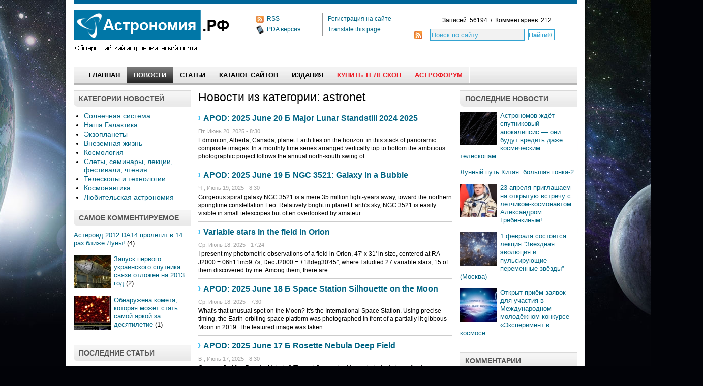

--- FILE ---
content_type: text/html; charset=utf-8
request_url: http://xn--80aqldeblhj0l.xn--p1ai/news_rss_category/10/P240/
body_size: 7691
content:
<!DOCTYPE html PUBLIC "-//W3C//DTD XHTML 1.0 Strict//EN" "http://www.w3.org/TR/xhtml1/DTD/xhtml1-strict.dtd">
<html xml:lang="en" lang="en" xmlns="http://www.w3.org/1999/xhtml">
<head>

<title>Новости из категории: astronet</title>
<meta name="keywords" content="astronet" />
<meta name="description" content="Новости из категории: astronet" />

<meta http-equiv="content-type" content="text/html; charset=utf-8" />
<meta http-equiv="content-language" content ="ru" />
<link rel="icon" href="http://xn--80aqldeblhj0l.xn--p1ai/favicon.ico" type="image/x-icon" />
<link rel="shortcut icon" href="http://xn--80aqldeblhj0l.xn--p1ai/favicon.ico" type="image/x-icon" /> 
<link rel='stylesheet' type='text/css' media='all' href='http://xn--80aqldeblhj0l.xn--p1ai/tm/as/style.css' />
<link rel="alternate" type="application/rss+xml" title="RSS" 
href="http://xn--80aqldeblhj0l.xn--p1ai/rss_news/" />
</head>
<body>
<div class="asasr">
<div class="headerbord"></div>
<div class="header">
<div class="had1"><a href="http://xn--80aqldeblhj0l.xn--p1ai/"><img src="http://xn--80aqldeblhj0l.xn--p1ai/images/logo.gif" alt="Астрономия.РФ - общероссийский астрономический портал - Звёзды, Планеты, Галактика, Вселенная!" title="Астрономия.РФ - общероссийский астрономический портал - Звёзды, Планеты, Галактика, Вселенная!" /></a></div>
<div class="had2">
<ul class="soculw">
<li><img src="http://xn--80aqldeblhj0l.xn--p1ai/images/rss_icon.gif" alt="" /><a href="http://xn--80aqldeblhj0l.xn--p1ai/rss/">RSS</a></li>
<li><img src="http://xn--80aqldeblhj0l.xn--p1ai/images/pda_ico.gif" alt="" /><a href="http://xn--80aqldeblhj0l.xn--p1ai/pda/">PDA версия</a></li>
</ul>
</div>
<div class="had222">
<ul class="soculw">
<li><a rel="nofollow" href="/reg">Регистрация на сайте</a></li>
<li><a rel="nofollow" target="_blank" href="http://translate.google.ru/translate?u=http://астрономия.рф/&hl=ru&ie=UTF8&sl=ru&tl=en">Translate this page</a></li>
</ul>
</div>
<div class="had3">
<div class="hadreg">

Записей: 56194&nbsp;&nbsp;/&nbsp;&nbsp;Комментариев: 212

</div>
<div class="had3rss"><a href="http://xn--80aqldeblhj0l.xn--p1ai/rss/">&nbsp;&nbsp;&nbsp;&nbsp;</a></div>
<div class="had3search">
<form method="get" action="/search" onsubmit="return true;" id="hdsearchform" class="searchform">
<table cellspacing="0"><tbody><tr>
<td><input type="text" onblur="this.value=(this.value=='') ? 'Поиск по сайту' : this.value;" onfocus="this.value=(this.value=='Поиск по сайту') ? '' : this.value;" class="textinput" id="searchform_query_hd" value="Поиск по сайту" name="query"></td>
<td><input type="submit" class="invertbutton" value="Найти" id="searchform_0_hd"></td>
</tr></tbody></table>
</form></div>
</div>
<div class="cl"></div>
</div>

<div class="lubehee"></div>

<div class="menu">
<ul class="menux">
<li>&nbsp;&nbsp;&nbsp;&nbsp;</li>
<li ><a href="http://xn--80aqldeblhj0l.xn--p1ai/">Главная</a></li>
<li class="act"><a href="http://xn--80aqldeblhj0l.xn--p1ai/news_all/">Новости</a></li>
<li ><a href="http://xn--80aqldeblhj0l.xn--p1ai/articles/">Статьи</a></li>
<li ><a href="http://xn--80aqldeblhj0l.xn--p1ai/catalog/">Каталог сайтов</a></li>
<li ><a href="http://xn--80aqldeblhj0l.xn--p1ai/izdania_all/">Издания</a></li>
<li class="foruml"><a href="https://planetarium.ru/category/telescope/" rel="nofollow">Купить Телескоп</a></li>
<li class="foruml"><a href="https://astrotalk.ru" rel="nofollow">АстроФорум</a></li>

<div class="cl"></div>
</ul>
</div>
<div class="cl"></div>

<div class="cl"></div>
<div class="cl"></div>
<div class="block_left">

<h6>Категории новостей</h6>
<ul class="left_menu">

<li><a href="http://xn--80aqldeblhj0l.xn--p1ai/news_category/27/">Солнечная система</a></li>

<li><a href="http://xn--80aqldeblhj0l.xn--p1ai/news_category/28/">Наша Галактика</a></li>

<li><a href="http://xn--80aqldeblhj0l.xn--p1ai/news_category/29/">Экзопланеты</a></li>

<li><a href="http://xn--80aqldeblhj0l.xn--p1ai/news_category/26/">Внеземная жизнь</a></li>

<li><a href="http://xn--80aqldeblhj0l.xn--p1ai/news_category/30/">Космология</a></li>

<li><a href="http://xn--80aqldeblhj0l.xn--p1ai/news_category/38/">Слеты, семинары, лекции, фестивали, чтения</a></li>

<li><a href="http://xn--80aqldeblhj0l.xn--p1ai/news_category/31/">Телескопы и технологии</a></li>

<li><a href="http://xn--80aqldeblhj0l.xn--p1ai/news_category/32/">Космонавтика</a></li>

<li><a href="http://xn--80aqldeblhj0l.xn--p1ai/news_category/33/">Любительская астрономия</a></li>

</ul>
<div class="cl15"></div>



<h6>Самое комментируемое</h6>


<h3 class="nh388"><a href="http://xn--80aqldeblhj0l.xn--p1ai/news/3581/">Астероид 2012 DA14 пролетит в 14 раз ближе Луны!</a> (4)</h3>
<div class="cl15"></div>


<a href="http://xn--80aqldeblhj0l.xn--p1ai/news/4/"><img src="/images/sized/images/uploads/22220-73x66.jpg" width="73" height="66" alt="Запуск первого украинского спутника связи отложен на 2013 год" class="imgids76" /></a>

<h3 class="nh388"><a href="http://xn--80aqldeblhj0l.xn--p1ai/news/4/">Запуск первого украинского спутника связи отложен на 2013 год</a> (2)</h3>
<div class="cl15"></div>


<a href="http://xn--80aqldeblhj0l.xn--p1ai/news/505/"><img src="/images/sized/images/uploads/C2011L4_2011-73x66.JPG" width="73" height="66" alt="Обнаружена комета, которая может стать самой яркой за десятилетие" class="imgids76" /></a>

<h3 class="nh388"><a href="http://xn--80aqldeblhj0l.xn--p1ai/news/505/">Обнаружена комета, которая может стать самой яркой за десятилетие</a> (1)</h3>
<div class="cl15"></div>

<div class="cl15"></div>
<h6>Последние статьи</h6>
<ul class="left_menu">

<li><a href="http://xn--80aqldeblhj0l.xn--p1ai/article/112512/">Всегда ли созвездия будут выглядеть так же, как сегодня?</a></li>

<li><a href="http://xn--80aqldeblhj0l.xn--p1ai/article/75857/">История открытия нейтронных звезд</a></li>

<li><a href="http://xn--80aqldeblhj0l.xn--p1ai/article/68722/">Каталоги звёздного неба</a></li>

<li><a href="http://xn--80aqldeblhj0l.xn--p1ai/article/63881/">Самые яркие известные кометы, которые будут видны в Северном полушарии в ближайшие несколько лет</a></li>

<li><a href="http://xn--80aqldeblhj0l.xn--p1ai/article/58957/">Что такое световой год?</a></li>

<li><a href="http://xn--80aqldeblhj0l.xn--p1ai/article/58153/">Полярный вихрь на Титане делает его климат экстремально холодным</a></li>

<li><a href="http://xn--80aqldeblhj0l.xn--p1ai/article/52452/">Лучшее возвращение кометы Виртанена</a></li>

<li><a href="http://xn--80aqldeblhj0l.xn--p1ai/article/41912/">Широко распространенный галактический каннибализм в Квинтете Стефана</a></li>

<li><a href="http://xn--80aqldeblhj0l.xn--p1ai/article/12887/">Карликовые планеты: Плутон</a></li>

<li><a href="http://xn--80aqldeblhj0l.xn--p1ai/article/12886/">Планеты: Уран и Нептун</a></li>

</ul>
<div class="cl15"></div>
<h6>Опрос</h6>

<form method="post" action="http://xn--80aqldeblhj0l.xn--p1ai/news_rss_category/10/P240/"  >
<div class='hiddenFields'>
<input type="hidden" name="XID" value="b5665bc1d721b7b89d6b9631a8b2945bc653485c" />
<input type="hidden" name="mode" value="vote" />
<input type="hidden" name="poll" value="1" />
<input type="hidden" name="site_id" value="1" />
</div>

<div class='pollWrapper'>
<div class='pollBlock'>
<div class='pollQuestion'>Хотели бы Вы полететь в космос?</div>
<div class='pollAnswerBlock'>
<div class='pollAnswer'><label for='p1_1'><input type='radio' class='pollRadio' name='vote' alt='poll option' id='p1_1' value='1' />Да&#44; это моя мечта</label></div>
<div class='pollAnswer'><label for='p1_2'><input type='radio' class='pollRadio' name='vote' alt='poll option' id='p1_2' value='2' />Да&#44; при условии гарантий безопасности</label></div>
<div class='pollAnswer'><label for='p1_3'><input type='radio' class='pollRadio' name='vote' alt='poll option' id='p1_3' value='3' />Если за это заплатят солидное вознаграждение</label></div>
<div class='pollAnswer'><label for='p1_4'><input type='radio' class='pollRadio' name='vote' alt='poll option' id='p1_4' value='4' />Не полечу ни за какие деньги</label></div>
</div>
<div class='pollButtonBlock'>
<input class='pollButton' type='submit' name='submit' value='Голосовать' />
</div>
</div>
</div>
</form>

</div>
<div class="block_center">

<h1 class="h1h1">Новости из категории: astronet</h1>
<div class="cl10"></div>


<h2 class="nh2"><a href="http://xn--80aqldeblhj0l.xn--p1ai/news_rss/154582/">APOD: 2025 June 20 Б Major Lunar Standstill 2024 2025</a></h2>
<p class="datepk">Пт, Июнь 20, 2025 - 8:30</p>
<p>
Edmonton, 
Alberta, Canada, planet Earth lies on the horizon. 
in this stack of panoramic composite images. 
 
In a monthly time series arranged vertically top to bottom 
the ambitious photographic project 
follows the annual north-south swing of..</p>
<div class="cl"></div>
<div class="linenews"></div>


<h2 class="nh2"><a href="http://xn--80aqldeblhj0l.xn--p1ai/news_rss/154563/">APOD: 2025 June 19 Б NGC 3521: Galaxy in a Bubble</a></h2>
<p class="datepk">Чт, Июнь 19, 2025 - 8:30</p>
<p>
Gorgeous spiral galaxy NGC 3521 
is a mere 35 million light-years away, 
toward the northern 
springtime constellation Leo. 
 
Relatively bright in planet Earth's sky, NGC 3521 is 
easily visible in small telescopes but often overlooked by 
amateur..</p>
<div class="cl"></div>
<div class="linenews"></div>


<h2 class="nh2"><a href="http://xn--80aqldeblhj0l.xn--p1ai/news_rss/154551/">Variable stars in the field in Orion</a></h2>
<p class="datepk">Ср, Июнь 18, 2025 - 17:24</p>
<p>I present my photometric observations of a field in     
Orion, 47' x 31' in size, centered at RA J2000 = 06h11m59.7s,     
Dec J2000 = +18deg30'45", where I studied 27 variable stars,      
15 of them discovered by me. Among them, there are     </p>
<div class="cl"></div>
<div class="linenews"></div>


<h2 class="nh2"><a href="http://xn--80aqldeblhj0l.xn--p1ai/news_rss/154544/">APOD: 2025 June 18 Б Space Station Silhouette on the Moon</a></h2>
<p class="datepk">Ср, Июнь 18, 2025 - 7:30</p>
<p>
What's that unusual spot on the Moon? 
 
It's the  
International Space Station. 
 
Using precise timing, the  
Earth-orbiting space platform  
was photographed in front of a partially lit  
gibbous Moon in 2019. 
 
The featured image was taken..</p>
<div class="cl"></div>
<div class="linenews"></div>


<h2 class="nh2"><a href="http://xn--80aqldeblhj0l.xn--p1ai/news_rss/154519/">APOD: 2025 June 17 Б Rosette Nebula Deep Field</a></h2>
<p class="datepk">Вт, Июнь 17, 2025 - 8:30</p>
<p>
Can you find the Rosette Nebula? 
 
The red flowery-looking nebula  
just above the image center  
may seem a good choice, but that's not it.  
 
The famous Rosette Nebula  
is really located on the lower right, here  
colored blue and white,  
and..</p>
<div class="cl"></div>
<div class="linenews"></div>


<h2 class="nh2"><a href="http://xn--80aqldeblhj0l.xn--p1ai/news_rss/154495/">APOD: 2025 June 16 Б APOD is 30 Years Old Today</a></h2>
<p class="datepk">Пн, Июнь 16, 2025 - 8:30</p>
<p>
APOD is 30 years old today. 
 
In celebration, today's picture uses past APODs as 
tiles arranged to create a single pixelated image that 
might remind you of one of the most 
well-known and evocative 
depictions of planet Earth's night sky. </p>
<div class="cl"></div>
<div class="linenews"></div>


<h2 class="nh2"><a href="http://xn--80aqldeblhj0l.xn--p1ai/news_rss/154474/">APOD: 2025 June 15 Б Two Worlds One Sun</a></h2>
<p class="datepk">Вс, Июнь 15, 2025 - 8:30</p>
<p>
How different does sunset appear from Mars than from Earth? 
 
For comparison, two images of our common star were taken at  
sunset, one from Earth and one from Mars. 
 
These images were scaled to have the same angular width and are 
featured here..</p>
<div class="cl"></div>
<div class="linenews"></div>


<h2 class="nh2"><a href="http://xn--80aqldeblhj0l.xn--p1ai/news_rss/154470/">APOD: 2025 June 15 Б Two Worlds One Sun</a></h2>
<p class="datepk">Вс, Июнь 15, 2025 - 7:30</p>
<p>
How different does sunset appear from Mars than from Earth? 
 
For comparison, two images of our common star were taken at  
sunset, one from Earth and one from Mars. 
 
These images were scaled to have the same angular width and are 
featured here..</p>
<div class="cl"></div>
<div class="linenews"></div>


<h2 class="nh2"><a href="http://xn--80aqldeblhj0l.xn--p1ai/news_rss/154455/">APOD: 2025 June 14 Б Meteors and Satellite Trails over the Limay River</a></h2>
<p class="datepk">Сб, Июнь 14, 2025 - 8:30</p>
<p>
What are all those streaks in the sky? 
 
A galaxy, many satellite trails, and a few meteors.  
 
First, far in the distance, the majestic band of our  
Milky Way Galaxy runs down the left. 
 
Mirroring it on the right are several parallel trails..</p>
<div class="cl"></div>
<div class="linenews"></div>


<h2 class="nh2"><a href="http://xn--80aqldeblhj0l.xn--p1ai/news_rss/154467/">APOD: 2025 June 14 Б Meteors and Satellite Trails over the Limay River</a></h2>
<p class="datepk">Сб, Июнь 14, 2025 - 7:30</p>
<p>
What are all those streaks in the sky? 
 
A galaxy, many satellite trails, and a few meteors.  
 
First, far in the distance, the majestic band of our  
Milky Way Galaxy runs down the left. 
 
Mirroring it on the right are several parallel trails..</p>
<div class="cl"></div>
<div class="linenews"></div>


<h2 class="nh2"><a href="http://xn--80aqldeblhj0l.xn--p1ai/news_rss/154442/">Rubin&#8217;s Galaxy</a></h2>
<p class="datepk">Пт, Июнь 13, 2025 - 8:30</p>
<p>
In this Hubble Space Telescope image 
the bright, spiky stars 
lie in the foreground toward the heroic northern constellation 
Perseus and well within our own Milky Way galaxy. 
 
In sharp focus beyond is 
UGC 2885, 
a giant spiral galaxy about 232..</p>
<div class="cl"></div>
<div class="linenews"></div>


<h2 class="nh2"><a href="http://xn--80aqldeblhj0l.xn--p1ai/news_rss/154422/">Solar Eclipse</a></h2>
<p class="datepk">Чт, Июнь 12, 2025 - 8:30</p>
<p>
On April 20, 2023 the shadow of a 
New Moon raced 
across planet Earth's southern hemisphere. 
 
When viewed 
along a narrow path that mostly avoided landfall, 
the Moon in silhouette created a 
hybrid solar eclipse. </p>
<div class="cl"></div>
<div class="linenews"></div>

<div class="pgnasd">&nbsp;<a href="http://xn--80aqldeblhj0l.xn--p1ai/news_rss_category/10/P228/">&lt;</a>&nbsp;&nbsp;<a href="http://xn--80aqldeblhj0l.xn--p1ai/news_rss_category/10/P0/">1</a>&nbsp;<a href="http://xn--80aqldeblhj0l.xn--p1ai/news_rss_category/10/P12/">2</a>&nbsp;<a href="http://xn--80aqldeblhj0l.xn--p1ai/news_rss_category/10/P24/">3</a>&nbsp;<a href="http://xn--80aqldeblhj0l.xn--p1ai/news_rss_category/10/P36/">4</a>&nbsp;<a href="http://xn--80aqldeblhj0l.xn--p1ai/news_rss_category/10/P48/">5</a>&nbsp;<a href="http://xn--80aqldeblhj0l.xn--p1ai/news_rss_category/10/P60/">6</a>&nbsp;<a href="http://xn--80aqldeblhj0l.xn--p1ai/news_rss_category/10/P72/">7</a>&nbsp;<a href="http://xn--80aqldeblhj0l.xn--p1ai/news_rss_category/10/P84/">8</a>&nbsp;<a href="http://xn--80aqldeblhj0l.xn--p1ai/news_rss_category/10/P96/">9</a>&nbsp;<a href="http://xn--80aqldeblhj0l.xn--p1ai/news_rss_category/10/P108/">10</a>&nbsp;<a href="http://xn--80aqldeblhj0l.xn--p1ai/news_rss_category/10/P120/">11</a>&nbsp;<a href="http://xn--80aqldeblhj0l.xn--p1ai/news_rss_category/10/P132/">12</a>&nbsp;<a href="http://xn--80aqldeblhj0l.xn--p1ai/news_rss_category/10/P144/">13</a>&nbsp;<a href="http://xn--80aqldeblhj0l.xn--p1ai/news_rss_category/10/P156/">14</a>&nbsp;<a href="http://xn--80aqldeblhj0l.xn--p1ai/news_rss_category/10/P168/">15</a>&nbsp;<a href="http://xn--80aqldeblhj0l.xn--p1ai/news_rss_category/10/P180/">16</a>&nbsp;<a href="http://xn--80aqldeblhj0l.xn--p1ai/news_rss_category/10/P192/">17</a>&nbsp;<a href="http://xn--80aqldeblhj0l.xn--p1ai/news_rss_category/10/P204/">18</a>&nbsp;<a href="http://xn--80aqldeblhj0l.xn--p1ai/news_rss_category/10/P216/">19</a>&nbsp;<a href="http://xn--80aqldeblhj0l.xn--p1ai/news_rss_category/10/P228/">20</a>&nbsp;<strong>21</strong>&nbsp;<a href="http://xn--80aqldeblhj0l.xn--p1ai/news_rss_category/10/P252/">22</a>&nbsp;<a href="http://xn--80aqldeblhj0l.xn--p1ai/news_rss_category/10/P264/">23</a>&nbsp;<a href="http://xn--80aqldeblhj0l.xn--p1ai/news_rss_category/10/P276/">24</a>&nbsp;<a href="http://xn--80aqldeblhj0l.xn--p1ai/news_rss_category/10/P288/">25</a>&nbsp;<a href="http://xn--80aqldeblhj0l.xn--p1ai/news_rss_category/10/P300/">26</a>&nbsp;<a href="http://xn--80aqldeblhj0l.xn--p1ai/news_rss_category/10/P312/">27</a>&nbsp;<a href="http://xn--80aqldeblhj0l.xn--p1ai/news_rss_category/10/P324/">28</a>&nbsp;<a href="http://xn--80aqldeblhj0l.xn--p1ai/news_rss_category/10/P336/">29</a>&nbsp;<a href="http://xn--80aqldeblhj0l.xn--p1ai/news_rss_category/10/P348/">30</a>&nbsp;<a href="http://xn--80aqldeblhj0l.xn--p1ai/news_rss_category/10/P360/">31</a>&nbsp;<a href="http://xn--80aqldeblhj0l.xn--p1ai/news_rss_category/10/P372/">32</a>&nbsp;<a href="http://xn--80aqldeblhj0l.xn--p1ai/news_rss_category/10/P384/">33</a>&nbsp;<a href="http://xn--80aqldeblhj0l.xn--p1ai/news_rss_category/10/P396/">34</a>&nbsp;<a href="http://xn--80aqldeblhj0l.xn--p1ai/news_rss_category/10/P408/">35</a>&nbsp;<a href="http://xn--80aqldeblhj0l.xn--p1ai/news_rss_category/10/P420/">36</a>&nbsp;<a href="http://xn--80aqldeblhj0l.xn--p1ai/news_rss_category/10/P432/">37</a>&nbsp;<a href="http://xn--80aqldeblhj0l.xn--p1ai/news_rss_category/10/P444/">38</a>&nbsp;<a href="http://xn--80aqldeblhj0l.xn--p1ai/news_rss_category/10/P456/">39</a>&nbsp;<a href="http://xn--80aqldeblhj0l.xn--p1ai/news_rss_category/10/P468/">40</a>&nbsp;<a href="http://xn--80aqldeblhj0l.xn--p1ai/news_rss_category/10/P480/">41</a>&nbsp;<a href="http://xn--80aqldeblhj0l.xn--p1ai/news_rss_category/10/P252/">&gt;</a>&nbsp;&nbsp;<a href="http://xn--80aqldeblhj0l.xn--p1ai/news_rss_category/10/P8016/">Последняя &raquo;</a></div>
</div>
<div class="block_right"><h6>Последние новости</h6>


<a href="http://xn--80aqldeblhj0l.xn--p1ai/news/157197/"><img src="/images/sized/images/uploads/uiOJ--1GLR-t3EM_El3A_Vbh2IH9aK_iFS-eRKxyQUGtjhCb6EhY7UgK4u9hRsQpS8FTCV0c99CM0PbihCNRLpYi-73x66.jpg" width="73" height="66" alt="Астрономов ждёт спутниковый апокалипсис — они будут вредить даже космическим телескопам" class="imgids76" /></a>

<h3 class="nh388"><a href="http://xn--80aqldeblhj0l.xn--p1ai/news/157197/">Астрономов ждёт спутниковый апокалипсис — они будут вредить даже космическим телескопам</a></h3>
<div class="cl15"></div>


<h3 class="nh388"><a href="http://xn--80aqldeblhj0l.xn--p1ai/news/153809/">Лунный путь Китая: большая гонка-2</a></h3>
<div class="cl15"></div>


<a href="http://xn--80aqldeblhj0l.xn--p1ai/news/153596/"><img src="/images/sized/images/uploads/fooXP0MtrT9rgoZRWos49BEeH2_qh6ElDn5BSzDDBBkxiPUrMGnXaC9ZVCQ_bMOODHNm8AKsKx5m6rHJ-b8sc5Lu-73x66.jpg" width="73" height="66" alt="23 апреля приглашаем на открытую встречу с лётчиком-космонавтом Александром Гребёнкиным!" class="imgids76" /></a>

<h3 class="nh388"><a href="http://xn--80aqldeblhj0l.xn--p1ai/news/153596/">23 апреля приглашаем на открытую встречу с лётчиком-космонавтом Александром Гребёнкиным!</a></h3>
<div class="cl15"></div>


<a href="http://xn--80aqldeblhj0l.xn--p1ai/news/152259/"><img src="/images/sized/images/uploads/pa2k90c4zM0-73x66.jpg" width="73" height="66" alt="1 февраля состоится лекция &#8220;Звёздная эволюция и пульсирующие переменные звёзды&#8221; (Москва)" class="imgids76" /></a>

<h3 class="nh388"><a href="http://xn--80aqldeblhj0l.xn--p1ai/news/152259/">1 февраля состоится лекция &#8220;Звёздная эволюция и пульсирующие переменные звёзды&#8221; (Москва)</a></h3>
<div class="cl15"></div>


<a href="http://xn--80aqldeblhj0l.xn--p1ai/news/151621/"><img src="/images/sized/images/uploads/72bcacb5749cdb5eaa09eb60ffc8db9b-73x66.jpg" width="73" height="66" alt="Открыт приём заявок для участия в Международном молодёжном конкурсе «Эксперимент в космосе." class="imgids76" /></a>

<h3 class="nh388"><a href="http://xn--80aqldeblhj0l.xn--p1ai/news/151621/">Открыт приём заявок для участия в Международном молодёжном конкурсе «Эксперимент в космосе.</a></h3>
<div class="cl15"></div>

<div class="cl15"></div>
<h6>Комментарии</h6>

<div class="comment_idp">
<b>Антон</b> в <b><a class="line" href="http://xn--80aqldeblhj0l.xn--p1ai/news/3581/">Астероид 2012 DA14 пролетит в 14 раз ближе Луны!</a></b><br/>
<p>"Люди не надо паниковать.Сколько существует человек( около 2 млн. лет).."</p>
</div>

<div class="comment_idp">
<b>Стас Короткий</b> в <b><a class="line" href="http://xn--80aqldeblhj0l.xn--p1ai/news/3581/">Астероид 2012 DA14 пролетит в 14 раз ближе Луны!</a></b><br/>
<p>"Михаил, обязательно, но только не в ближайшее время))) "</p>
</div>

<div class="comment_idp">
<b>Стас Короткий</b> в <b><a class="line" href="http://xn--80aqldeblhj0l.xn--p1ai/news/3581/">Астероид 2012 DA14 пролетит в 14 раз ближе Луны!</a></b><br/>
<p>"Новые уточнения: астероид пролетит в 34 000 км от Земли (на 6000 км дальше,.."</p>
</div>

<div class="comment_idp">
<b>Михаил</b> в <b><a class="line" href="http://xn--80aqldeblhj0l.xn--p1ai/news/3581/">Астероид 2012 DA14 пролетит в 14 раз ближе Луны!</a></b><br/>
<p>"Мы всё вымрем как динозавры :) "</p>
</div>

<div class="comment_idp">
<b>Михаил</b> в <b><a class="line" href="http://xn--80aqldeblhj0l.xn--p1ai/news/505/">Обнаружена комета, которая может стать самой яркой за десятилетие</a></b><br/>
<p>"Обязательно будем наблюдать! ;) "</p>
</div>
</div>
<div class="cl"></div>


<div class="footer">
<div class="fottr1">
Copyright © 2009 - <script>document.write(new Date().getFullYear())</script> <a href="http://xn--80aqldeblhj0l.xn--p1ai/">АСТРОНОМИЯ.РФ - общероссийский астрономический портал</a><br/><br/>
Перепечатка всех эксклюзивных материалов разрешается только при условии прямой гиперссылки на астрономия.рф
</div>
<div class="fottr2">
<!-- begin of Top100 code -->

<script id="top100Counter" type="text/javascript" src="http://counter.rambler.ru/top100.jcn?2480794"></script>
<noscript>
<a href="http://top100.rambler.ru/navi/2480794/">
<img src="http://counter.rambler.ru/top100.cnt?2480794" alt="Rambler's Top100" border="0" />
</a>

</noscript>
<!-- end of Top100 code -->


<!--Rating@Mail.ru counter-->
<script language="javascript"><!--
d=document;var a='';a+=';r='+escape(d.referrer);js=10;//--></script>
<script language="javascript1.1"><!--
a+=';j='+navigator.javaEnabled();js=11;//--></script>
<script language="javascript1.2"><!--
s=screen;a+=';s='+s.width+'*'+s.height;
a+=';d='+(s.colorDepth?s.colorDepth:s.pixelDepth);js=12;//--></script>
<script language="javascript1.3"><!--
js=13;//--></script><script language="javascript" type="text/javascript"><!--
d.write('<a href="http://top.mail.ru/jump?from=2047580" target="_top">'+
'<img src="http://de.c3.bf.a1.top.mail.ru/counter?id=2047580;t=49;js='+js+
a+';rand='+Math.random()+'" alt="Рейтинг@Mail.ru" border="0" '+
'height="31" width="88"><\/a>');if(11<js)d.write('<'+'!-- ');//--></script>
<noscript><a target="_top" href="http://top.mail.ru/jump?from=2047580">
<img src="http://de.c3.bf.a1.top.mail.ru/counter?js=na;id=2047580;t=49" 
height="31" width="88" border="0" alt="Рейтинг@Mail.ru"></a></noscript>
<script language="javascript" type="text/javascript"><!--
if(11<js)d.write('--'+'>');//--></script>
<!--// Rating@Mail.ru counter-->

<!-- Yandex.Metrika informer -->
<a href="https://metrika.yandex.ru/stat/?id=45178896&amp;from=informer"
target="_blank" rel="nofollow"><img src="https://informer.yandex.ru/informer/45178896/3_1_FFFFFFFF_EFEFEFFF_0_pageviews"
style="width:88px; height:31px; border:0;" alt="Яндекс.Метрика" title="Яндекс.Метрика: данные за сегодня (просмотры, визиты и уникальные посетители)" class="ym-advanced-informer" data-cid="45178896" data-lang="ru" /></a>
<!-- /Yandex.Metrika informer -->

<!-- Yandex.Metrika counter -->
<script type="text/javascript">
    (function (d, w, c) {
        (w[c] = w[c] || []).push(function() {
            try {
                w.yaCounter45178896 = new Ya.Metrika({
                    id:45178896,
                    clickmap:true,
                    trackLinks:true,
                    accurateTrackBounce:true
                });
            } catch(e) {}});

        var n = d.getElementsByTagName("script")[0],
            s = d.createElement("script"),
            f = function () { n.parentNode.insertBefore(s, n); };
        s.type = "text/javascript";
        s.async = true;
        s.src = "https://mc.yandex.ru/metrika/watch.js";

        if (w.opera == "[object Opera]") {
            d.addEventListener("DOMContentLoaded", f, false);
        } else {f();}
    })(document, window, "yandex_metrika_callbacks");
</script>
<noscript><div><img src="https://mc.yandex.ru/watch/45178896" style="position:absolute; left:-9999px;" alt="" /></div></noscript>
<!-- /Yandex.Metrika counter -->

<script type="text/javascript">

  var _gaq = _gaq || [];
  _gaq.push(['_setAccount', 'UA-17257988-8']);
  _gaq.push(['_trackPageview']);

  (function() {
    var ga = document.createElement('script'); ga.type = 'text/javascript'; ga.async = true;
    ga.src = ('https:' == document.location.protocol ? 'https://ssl' : 'http://www') + '.google-analytics.com/ga.js';
    var s = document.getElementsByTagName('script')[0]; s.parentNode.insertBefore(ga, s);
  })();

</script>

</div>
<div class="cl"></div>
</div>

</div>
</body>
</html>

--- FILE ---
content_type: text/css
request_url: http://xn--80aqldeblhj0l.xn--p1ai/tm/as/style.css
body_size: 1775
content:
body {
font-size:12px;
font-family:arial,tahoma,verdana;
margin:0px;
padding:0px;
line-height:16px;
background:url("/images/bgs.jpg") no-repeat top #020308;
}
img {
border:0px;
}
h1,h2,h3,h4,h5,ul,li,p,form {
margin:0px;
padding:0px;
}
a {
color:#016584;
text-decoration:none;
}
a:hover {
color:#34A3D1;
text-decoration:none;
}
.cl {
clear:both;
font-size:1px;
}
.cl5 {
clear:both;
font-size:1px;
padding-bottom:5px;
}
.cl10 {
clear:both;
font-size:1px;
padding-bottom:10px;
}
.cl15 {
clear:both;
font-size:1px;
padding-bottom:15px;
}
.cl20 {
clear:both;
font-size:1px;
padding-bottom:20px;
}
.cl25 {
clear:both;
font-size:1px;
padding-bottom:25px;
}
.asasr {
width:990px;
margin:0 auto;
background:#ffffff;
}
.headerbord {
border-top: 8px solid #006699;
margin-bottom:12px;
}
.header {
height:100px;
}
.had1 {
float:left;
width:348px;
display:inline;
}
.had2 {
padding-top:3px;
margin-top:6px;
border-left:1px solid #999;
padding-left:10px;
float:left;
width:130px;
display:inline;
}
.had222 {
padding-top:3px;
margin-top:6px;
border-left:1px solid #999;
padding-left:10px;
float:left;
width:140px;
display:inline;
}
.had3 {
float:right;
width:320px;
display:inline;
margin-top:12px;

}
.hadreg {
margin-bottom:8px;
text-align:right;
padding-right:50px;
}
.had3rss {
background:url("/images/rss.gif") no-repeat scroll 0 5px transparent;
height:30px;
width:30px;
float:left;
}
.had3search {
float:left;
}
.had3search form {
display:inline;
}
.textinput {
width: 180px;
border: 1px solid #34A3D1;
color: #34A3D1;
margin-right: 5px;
padding: 3px 2px;
background: #F2F2F2 !important;
}
.invertbutton {
background: url("/images/search_str.jpg") no-repeat right center transparent;
margin-right: 10px;
padding: 2px 12px 2px 0;
border: 1px solid #34A3D1;
color: #34A3D1;
font-weight: bold;
}
.menu {
border-bottom:5px solid #b4b4b4;
margin-bottom:10px;
}
.menux {
background: url("/images/menux.gif") repeat-x transparent;
height:32px;
text-transform:uppercase;
font-size:13px;
font-weight:bold;
}
.menux li {
float:left;
display:inline;
height:32px;
border-right:1px solid #ffffff;
}
.menux li a {
color:#000000;
padding-left:13px;
padding-right:13px;
padding-top:9px;
padding-bottom:7px;
display:block;
}
.menux li a:hover {
color:#ffffff;
padding-left:13px;
padding-right:13px;
padding-top:9px;
padding-bottom:7px;
background:#3E3E3E url("/images/menubg.gif") repeat-x;
}
li.act a {
color:#ffffff;
background:#fff url("/images/menubg.gif");
padding-left:13px;
padding-right:13px;
padding-top:9px;
padding-bottom:7px;
}
li.foruml a {
color:#ED1B24;

padding-left:13px;
padding-right:13px;
padding-top:9px;
padding-bottom:7px;
}
.noctr1 {
float:left;
width:500px;
margin-right:15px;
}
.noctr2 {
float:left;
width:230px;
margin-right:15px;
}
.noctr3 {
float:left;
width:230px;
}
h6 {
line-height:32px;
margin-bottom:10px;
margin-top:0px;
padding-left:10px;
background: url("/images/h6.gif") no-repeat #F6F6F6;
font-size: 1.2em;
color: #555;
text-transform:uppercase;
}
.h6d {
line-height:32px;
margin-bottom:10px;
margin-top:0px;
padding-left:10px;
background: url("/images/h6.gif") no-repeat #F6F6F6;
font-size: 1.2em;
color: #717171;
text-transform:uppercase;
font-weight:bold;
}
.h6di1 {
float:left;
width:500px;
}
.h6di2 {
float:right;
text-align:right;
width:220px;
font-size:12px !important;
padding-right:14px;
}
.imgids {
float:left;
margin-right:10px;
margin-left:10px;
margin-bottom:8px;
}
.imgids22 {
float:left;
margin-right:10px;

margin-bottom:8px;
}
.nh2 {
font-size: 1.3em;
margin-bottom: 8px;
background: url("/images/icon_arrow.gif") no-repeat 0 5px transparent;
padding-left: 10px;
line-height:19px;
}
.nh2small {
font-size: 13px;
font-weight:normal;
margin-bottom: 8px;
background: url("/images/icon_arrow.gif") no-repeat 0 5px transparent;
padding-left: 10px;
line-height:19px;
}
.nh3 {
font-size:13px;
margin-bottom:8px;
background: url("/images/icon_arrow.gif") no-repeat 0 5px transparent;
padding-left: 10px;
font-weight:normal;
}
.datepk {
margin-bottom:2px;
color: #A3A3A3;
font-size:11px;
}
.datepk0 {
margin-bottom:2px;
color: #000000;
font-weight:bold;
font-size:13px;
}
.datepk22 {
margin-bottom:7px;
color: #444;
font-size:11px;
}
.linenews {
margin-bottom: 10px;
padding-bottom: 8px;
border-bottom: 1px solid #CCCCCC;
}
.alert1 {
float:left;
width:500px;
margin-right:15px;
}
.alert2 {
float:right;
width:474px;
}
.alerr {
float:left;
width:230px;
margin-right:15px;
}
.alerrrr {
float:left;
width:220px;
margin-right:15px;
}
.alerr2 {
float:left;
width:220px;
}
.journal1 {
float:left;
width:320px;
margin-right:15px;
}
.journal2 {
float:left;
width:320px;
margin-right:15px;
}
.journal3 {
float:left;
width:320px;
}
.datepo {
font-size:13px;
padding-bottom:4px;
font-weight:bold;
}
.telkp {
float:left;
width:128px;
margin-right:15px;
}
.telkp2 {
float:left;
width:128px;
} 
.telkp img {
padding-bottom:4px;
border:1px solid #999;
}
.telkp2 img {
padding-bottom:4px;
border:1px solid #999;
}
.telkp p {
font-weight:bold;
padding-top:2px;
}
.telkp2 p {
font-weight:bold;
padding-top:2px;
}
.bpbpb {
font-weight:bold;
padding-bottom:6px;
font-size:14px;
}
.footer {
background:#eee;
margin-top:25px;
padding:15px;
}
.fottr1 {
float:left;
width:600px;
}
.fottr2 {
float:right;
text-align:right;
width:300px;
}
.h6di2 img {
vertical-align:middle;
margin-right:5px;
}
.block_left {
float:left;
width:230px;
margin-right:15px;
}
.block_center {
float:left;
width:500px;
}
.block_right {
float:right;
width:230px;
margin-left:15px;
}
.h1h1 {
font-size:23px;
font-weight:normal;
margin-bottom:8px;
line-height:27px;
}
.viewnjksd {
float:left;
margin-right:10px;
margin-bottom:2px;
}
.left_menu {
margin-left:20px;
font-size:14px;
}
.left_menu li {
padding-bottom:2px;
}
.imgids76 {
float:left;
margin-right:6px;
}
.nh388 {
font-size:13px;
font-weight:normal;
}
.com_name {
    margin-bottom: 8px;
    margin-top: 2px;
    width: 300px;
}
.com_area {
    height: 80px;
    margin-bottom: 8px;
    width: 485px;
}
.takje {
font-size:14px;
font-weight:bold;
padding-bottom:7px;
padding-top:10px;
}
.comkkk {
font-size:14px;
font-weight:bold;
padding-bottom:7px;
}
.vcm {
    background: none repeat scroll 0 0 #EEEEEE;
    margin-bottom: 7px;
    padding: 10px;
}
.vcm_top {
    color: #999999;
    font-size: 12px;
    padding-bottom: 10px;
}
.comment_idp {
    margin-bottom: 14px;
    margin-top: 0;
}
.shareee {
padding-top:14px;
padding-bottom:9px;
}     
.pollQuestion {
font-weight:bold;
padding-bottom:8px;
}         
.pollAnswer {
padding-bottom:3px;
}
.pollButtonBlock {
margin-top:10px;
}
.pollSelectedAnswer {
padding-bottom:2px;'
}
.pollTotalVotes {
padding-bottom:8px;
font-style:italic;
}
.pollResult {
padding-bottom:8px;
}
.morelink {
margin-left:10px;
}
.morelink a {
text-decoration:underline;
color:#000000;
}
.pgnasd {
font-size:17px;
padding-top:10px;
}
.pidida {
font-weight:bold;
font-size:14px;
padding-bottom:8px;
}
.downlk {
font-size:18px;
padding-top:10px;
}
.downlk img {
vertical-align:middle;
margin-right:6px;
}
.soculw {
list-style:none;
}
.soculw li {
padding-bottom:5px;
}
.soculw img {
vertical-align:middle;
margin-right:6px;
}
.vajnoer {
color:#CC0000;
font-weight:bold;
padding-top:1px;
padding-bottom:12px;
}
.poloj1 {
float:left;
margin-right:15px;
width:152px;
}
.poloj2 {
float:left;
width:152px;
}
.poloj1 p {
font-weight:bold;
padding-bottom:5px;
}
.nh3 i {
font-weight:normal !important;
}
.lubehee {
border-bottom:1px solid #ccc;
margin-bottom:10px;
}
.reg_inptt {
width:350px;
margin-bottom:10px;
}
.reg_text {
padding-bottom:3px;
}
.reg_inpttt {
width:450px;
margin-bottom:10px;
}
.reg_inpttaa2 {
width:450px;
height:200px;
}